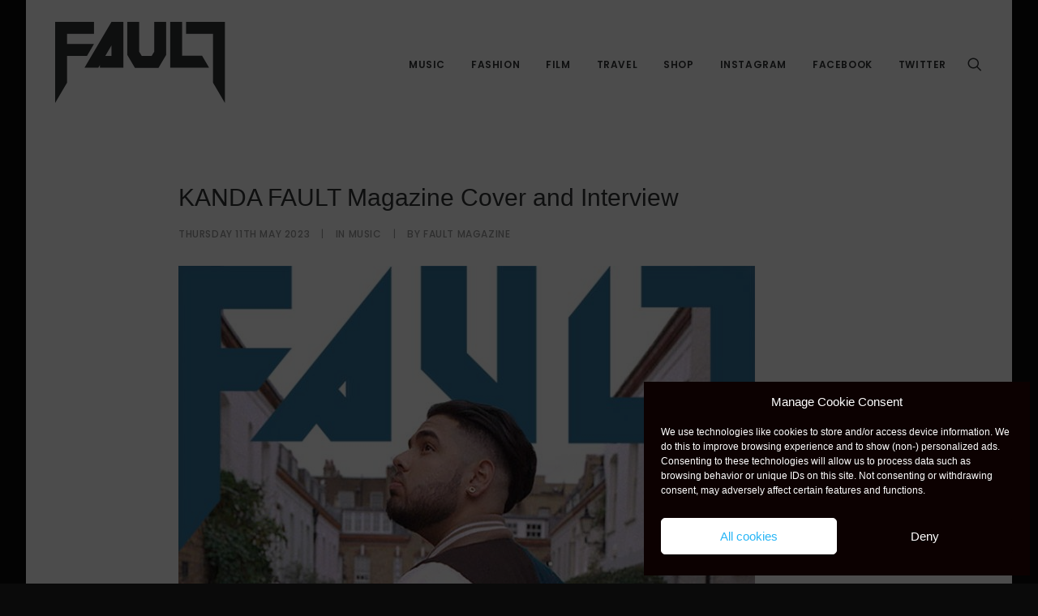

--- FILE ---
content_type: text/html; charset=utf-8
request_url: https://www.google.com/recaptcha/api2/aframe
body_size: 224
content:
<!DOCTYPE HTML><html><head><meta http-equiv="content-type" content="text/html; charset=UTF-8"></head><body><script nonce="VKH1jVNQbUCn1avps9EHmg">/** Anti-fraud and anti-abuse applications only. See google.com/recaptcha */ try{var clients={'sodar':'https://pagead2.googlesyndication.com/pagead/sodar?'};window.addEventListener("message",function(a){try{if(a.source===window.parent){var b=JSON.parse(a.data);var c=clients[b['id']];if(c){var d=document.createElement('img');d.src=c+b['params']+'&rc='+(localStorage.getItem("rc::a")?sessionStorage.getItem("rc::b"):"");window.document.body.appendChild(d);sessionStorage.setItem("rc::e",parseInt(sessionStorage.getItem("rc::e")||0)+1);localStorage.setItem("rc::h",'1769993623409');}}}catch(b){}});window.parent.postMessage("_grecaptcha_ready", "*");}catch(b){}</script></body></html>